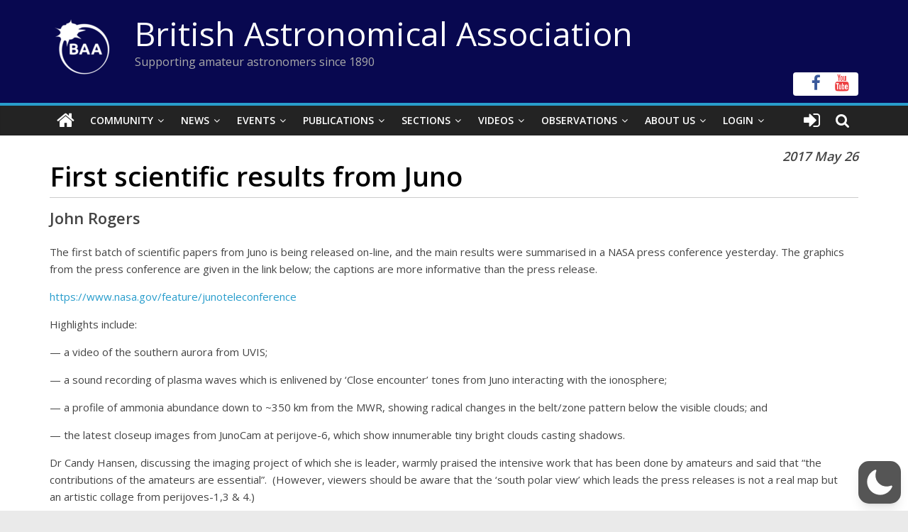

--- FILE ---
content_type: text/html; charset=utf-8
request_url: https://www.google.com/recaptcha/api2/anchor?ar=1&k=6LeTFMokAAAAAAeil3g0fZnx_ECt0F9pqkMuea4C&co=aHR0cHM6Ly9icml0YXN0cm8ub3JnOjQ0Mw..&hl=en&v=PoyoqOPhxBO7pBk68S4YbpHZ&size=invisible&anchor-ms=20000&execute-ms=30000&cb=fa8w3jsvjeh
body_size: 48830
content:
<!DOCTYPE HTML><html dir="ltr" lang="en"><head><meta http-equiv="Content-Type" content="text/html; charset=UTF-8">
<meta http-equiv="X-UA-Compatible" content="IE=edge">
<title>reCAPTCHA</title>
<style type="text/css">
/* cyrillic-ext */
@font-face {
  font-family: 'Roboto';
  font-style: normal;
  font-weight: 400;
  font-stretch: 100%;
  src: url(//fonts.gstatic.com/s/roboto/v48/KFO7CnqEu92Fr1ME7kSn66aGLdTylUAMa3GUBHMdazTgWw.woff2) format('woff2');
  unicode-range: U+0460-052F, U+1C80-1C8A, U+20B4, U+2DE0-2DFF, U+A640-A69F, U+FE2E-FE2F;
}
/* cyrillic */
@font-face {
  font-family: 'Roboto';
  font-style: normal;
  font-weight: 400;
  font-stretch: 100%;
  src: url(//fonts.gstatic.com/s/roboto/v48/KFO7CnqEu92Fr1ME7kSn66aGLdTylUAMa3iUBHMdazTgWw.woff2) format('woff2');
  unicode-range: U+0301, U+0400-045F, U+0490-0491, U+04B0-04B1, U+2116;
}
/* greek-ext */
@font-face {
  font-family: 'Roboto';
  font-style: normal;
  font-weight: 400;
  font-stretch: 100%;
  src: url(//fonts.gstatic.com/s/roboto/v48/KFO7CnqEu92Fr1ME7kSn66aGLdTylUAMa3CUBHMdazTgWw.woff2) format('woff2');
  unicode-range: U+1F00-1FFF;
}
/* greek */
@font-face {
  font-family: 'Roboto';
  font-style: normal;
  font-weight: 400;
  font-stretch: 100%;
  src: url(//fonts.gstatic.com/s/roboto/v48/KFO7CnqEu92Fr1ME7kSn66aGLdTylUAMa3-UBHMdazTgWw.woff2) format('woff2');
  unicode-range: U+0370-0377, U+037A-037F, U+0384-038A, U+038C, U+038E-03A1, U+03A3-03FF;
}
/* math */
@font-face {
  font-family: 'Roboto';
  font-style: normal;
  font-weight: 400;
  font-stretch: 100%;
  src: url(//fonts.gstatic.com/s/roboto/v48/KFO7CnqEu92Fr1ME7kSn66aGLdTylUAMawCUBHMdazTgWw.woff2) format('woff2');
  unicode-range: U+0302-0303, U+0305, U+0307-0308, U+0310, U+0312, U+0315, U+031A, U+0326-0327, U+032C, U+032F-0330, U+0332-0333, U+0338, U+033A, U+0346, U+034D, U+0391-03A1, U+03A3-03A9, U+03B1-03C9, U+03D1, U+03D5-03D6, U+03F0-03F1, U+03F4-03F5, U+2016-2017, U+2034-2038, U+203C, U+2040, U+2043, U+2047, U+2050, U+2057, U+205F, U+2070-2071, U+2074-208E, U+2090-209C, U+20D0-20DC, U+20E1, U+20E5-20EF, U+2100-2112, U+2114-2115, U+2117-2121, U+2123-214F, U+2190, U+2192, U+2194-21AE, U+21B0-21E5, U+21F1-21F2, U+21F4-2211, U+2213-2214, U+2216-22FF, U+2308-230B, U+2310, U+2319, U+231C-2321, U+2336-237A, U+237C, U+2395, U+239B-23B7, U+23D0, U+23DC-23E1, U+2474-2475, U+25AF, U+25B3, U+25B7, U+25BD, U+25C1, U+25CA, U+25CC, U+25FB, U+266D-266F, U+27C0-27FF, U+2900-2AFF, U+2B0E-2B11, U+2B30-2B4C, U+2BFE, U+3030, U+FF5B, U+FF5D, U+1D400-1D7FF, U+1EE00-1EEFF;
}
/* symbols */
@font-face {
  font-family: 'Roboto';
  font-style: normal;
  font-weight: 400;
  font-stretch: 100%;
  src: url(//fonts.gstatic.com/s/roboto/v48/KFO7CnqEu92Fr1ME7kSn66aGLdTylUAMaxKUBHMdazTgWw.woff2) format('woff2');
  unicode-range: U+0001-000C, U+000E-001F, U+007F-009F, U+20DD-20E0, U+20E2-20E4, U+2150-218F, U+2190, U+2192, U+2194-2199, U+21AF, U+21E6-21F0, U+21F3, U+2218-2219, U+2299, U+22C4-22C6, U+2300-243F, U+2440-244A, U+2460-24FF, U+25A0-27BF, U+2800-28FF, U+2921-2922, U+2981, U+29BF, U+29EB, U+2B00-2BFF, U+4DC0-4DFF, U+FFF9-FFFB, U+10140-1018E, U+10190-1019C, U+101A0, U+101D0-101FD, U+102E0-102FB, U+10E60-10E7E, U+1D2C0-1D2D3, U+1D2E0-1D37F, U+1F000-1F0FF, U+1F100-1F1AD, U+1F1E6-1F1FF, U+1F30D-1F30F, U+1F315, U+1F31C, U+1F31E, U+1F320-1F32C, U+1F336, U+1F378, U+1F37D, U+1F382, U+1F393-1F39F, U+1F3A7-1F3A8, U+1F3AC-1F3AF, U+1F3C2, U+1F3C4-1F3C6, U+1F3CA-1F3CE, U+1F3D4-1F3E0, U+1F3ED, U+1F3F1-1F3F3, U+1F3F5-1F3F7, U+1F408, U+1F415, U+1F41F, U+1F426, U+1F43F, U+1F441-1F442, U+1F444, U+1F446-1F449, U+1F44C-1F44E, U+1F453, U+1F46A, U+1F47D, U+1F4A3, U+1F4B0, U+1F4B3, U+1F4B9, U+1F4BB, U+1F4BF, U+1F4C8-1F4CB, U+1F4D6, U+1F4DA, U+1F4DF, U+1F4E3-1F4E6, U+1F4EA-1F4ED, U+1F4F7, U+1F4F9-1F4FB, U+1F4FD-1F4FE, U+1F503, U+1F507-1F50B, U+1F50D, U+1F512-1F513, U+1F53E-1F54A, U+1F54F-1F5FA, U+1F610, U+1F650-1F67F, U+1F687, U+1F68D, U+1F691, U+1F694, U+1F698, U+1F6AD, U+1F6B2, U+1F6B9-1F6BA, U+1F6BC, U+1F6C6-1F6CF, U+1F6D3-1F6D7, U+1F6E0-1F6EA, U+1F6F0-1F6F3, U+1F6F7-1F6FC, U+1F700-1F7FF, U+1F800-1F80B, U+1F810-1F847, U+1F850-1F859, U+1F860-1F887, U+1F890-1F8AD, U+1F8B0-1F8BB, U+1F8C0-1F8C1, U+1F900-1F90B, U+1F93B, U+1F946, U+1F984, U+1F996, U+1F9E9, U+1FA00-1FA6F, U+1FA70-1FA7C, U+1FA80-1FA89, U+1FA8F-1FAC6, U+1FACE-1FADC, U+1FADF-1FAE9, U+1FAF0-1FAF8, U+1FB00-1FBFF;
}
/* vietnamese */
@font-face {
  font-family: 'Roboto';
  font-style: normal;
  font-weight: 400;
  font-stretch: 100%;
  src: url(//fonts.gstatic.com/s/roboto/v48/KFO7CnqEu92Fr1ME7kSn66aGLdTylUAMa3OUBHMdazTgWw.woff2) format('woff2');
  unicode-range: U+0102-0103, U+0110-0111, U+0128-0129, U+0168-0169, U+01A0-01A1, U+01AF-01B0, U+0300-0301, U+0303-0304, U+0308-0309, U+0323, U+0329, U+1EA0-1EF9, U+20AB;
}
/* latin-ext */
@font-face {
  font-family: 'Roboto';
  font-style: normal;
  font-weight: 400;
  font-stretch: 100%;
  src: url(//fonts.gstatic.com/s/roboto/v48/KFO7CnqEu92Fr1ME7kSn66aGLdTylUAMa3KUBHMdazTgWw.woff2) format('woff2');
  unicode-range: U+0100-02BA, U+02BD-02C5, U+02C7-02CC, U+02CE-02D7, U+02DD-02FF, U+0304, U+0308, U+0329, U+1D00-1DBF, U+1E00-1E9F, U+1EF2-1EFF, U+2020, U+20A0-20AB, U+20AD-20C0, U+2113, U+2C60-2C7F, U+A720-A7FF;
}
/* latin */
@font-face {
  font-family: 'Roboto';
  font-style: normal;
  font-weight: 400;
  font-stretch: 100%;
  src: url(//fonts.gstatic.com/s/roboto/v48/KFO7CnqEu92Fr1ME7kSn66aGLdTylUAMa3yUBHMdazQ.woff2) format('woff2');
  unicode-range: U+0000-00FF, U+0131, U+0152-0153, U+02BB-02BC, U+02C6, U+02DA, U+02DC, U+0304, U+0308, U+0329, U+2000-206F, U+20AC, U+2122, U+2191, U+2193, U+2212, U+2215, U+FEFF, U+FFFD;
}
/* cyrillic-ext */
@font-face {
  font-family: 'Roboto';
  font-style: normal;
  font-weight: 500;
  font-stretch: 100%;
  src: url(//fonts.gstatic.com/s/roboto/v48/KFO7CnqEu92Fr1ME7kSn66aGLdTylUAMa3GUBHMdazTgWw.woff2) format('woff2');
  unicode-range: U+0460-052F, U+1C80-1C8A, U+20B4, U+2DE0-2DFF, U+A640-A69F, U+FE2E-FE2F;
}
/* cyrillic */
@font-face {
  font-family: 'Roboto';
  font-style: normal;
  font-weight: 500;
  font-stretch: 100%;
  src: url(//fonts.gstatic.com/s/roboto/v48/KFO7CnqEu92Fr1ME7kSn66aGLdTylUAMa3iUBHMdazTgWw.woff2) format('woff2');
  unicode-range: U+0301, U+0400-045F, U+0490-0491, U+04B0-04B1, U+2116;
}
/* greek-ext */
@font-face {
  font-family: 'Roboto';
  font-style: normal;
  font-weight: 500;
  font-stretch: 100%;
  src: url(//fonts.gstatic.com/s/roboto/v48/KFO7CnqEu92Fr1ME7kSn66aGLdTylUAMa3CUBHMdazTgWw.woff2) format('woff2');
  unicode-range: U+1F00-1FFF;
}
/* greek */
@font-face {
  font-family: 'Roboto';
  font-style: normal;
  font-weight: 500;
  font-stretch: 100%;
  src: url(//fonts.gstatic.com/s/roboto/v48/KFO7CnqEu92Fr1ME7kSn66aGLdTylUAMa3-UBHMdazTgWw.woff2) format('woff2');
  unicode-range: U+0370-0377, U+037A-037F, U+0384-038A, U+038C, U+038E-03A1, U+03A3-03FF;
}
/* math */
@font-face {
  font-family: 'Roboto';
  font-style: normal;
  font-weight: 500;
  font-stretch: 100%;
  src: url(//fonts.gstatic.com/s/roboto/v48/KFO7CnqEu92Fr1ME7kSn66aGLdTylUAMawCUBHMdazTgWw.woff2) format('woff2');
  unicode-range: U+0302-0303, U+0305, U+0307-0308, U+0310, U+0312, U+0315, U+031A, U+0326-0327, U+032C, U+032F-0330, U+0332-0333, U+0338, U+033A, U+0346, U+034D, U+0391-03A1, U+03A3-03A9, U+03B1-03C9, U+03D1, U+03D5-03D6, U+03F0-03F1, U+03F4-03F5, U+2016-2017, U+2034-2038, U+203C, U+2040, U+2043, U+2047, U+2050, U+2057, U+205F, U+2070-2071, U+2074-208E, U+2090-209C, U+20D0-20DC, U+20E1, U+20E5-20EF, U+2100-2112, U+2114-2115, U+2117-2121, U+2123-214F, U+2190, U+2192, U+2194-21AE, U+21B0-21E5, U+21F1-21F2, U+21F4-2211, U+2213-2214, U+2216-22FF, U+2308-230B, U+2310, U+2319, U+231C-2321, U+2336-237A, U+237C, U+2395, U+239B-23B7, U+23D0, U+23DC-23E1, U+2474-2475, U+25AF, U+25B3, U+25B7, U+25BD, U+25C1, U+25CA, U+25CC, U+25FB, U+266D-266F, U+27C0-27FF, U+2900-2AFF, U+2B0E-2B11, U+2B30-2B4C, U+2BFE, U+3030, U+FF5B, U+FF5D, U+1D400-1D7FF, U+1EE00-1EEFF;
}
/* symbols */
@font-face {
  font-family: 'Roboto';
  font-style: normal;
  font-weight: 500;
  font-stretch: 100%;
  src: url(//fonts.gstatic.com/s/roboto/v48/KFO7CnqEu92Fr1ME7kSn66aGLdTylUAMaxKUBHMdazTgWw.woff2) format('woff2');
  unicode-range: U+0001-000C, U+000E-001F, U+007F-009F, U+20DD-20E0, U+20E2-20E4, U+2150-218F, U+2190, U+2192, U+2194-2199, U+21AF, U+21E6-21F0, U+21F3, U+2218-2219, U+2299, U+22C4-22C6, U+2300-243F, U+2440-244A, U+2460-24FF, U+25A0-27BF, U+2800-28FF, U+2921-2922, U+2981, U+29BF, U+29EB, U+2B00-2BFF, U+4DC0-4DFF, U+FFF9-FFFB, U+10140-1018E, U+10190-1019C, U+101A0, U+101D0-101FD, U+102E0-102FB, U+10E60-10E7E, U+1D2C0-1D2D3, U+1D2E0-1D37F, U+1F000-1F0FF, U+1F100-1F1AD, U+1F1E6-1F1FF, U+1F30D-1F30F, U+1F315, U+1F31C, U+1F31E, U+1F320-1F32C, U+1F336, U+1F378, U+1F37D, U+1F382, U+1F393-1F39F, U+1F3A7-1F3A8, U+1F3AC-1F3AF, U+1F3C2, U+1F3C4-1F3C6, U+1F3CA-1F3CE, U+1F3D4-1F3E0, U+1F3ED, U+1F3F1-1F3F3, U+1F3F5-1F3F7, U+1F408, U+1F415, U+1F41F, U+1F426, U+1F43F, U+1F441-1F442, U+1F444, U+1F446-1F449, U+1F44C-1F44E, U+1F453, U+1F46A, U+1F47D, U+1F4A3, U+1F4B0, U+1F4B3, U+1F4B9, U+1F4BB, U+1F4BF, U+1F4C8-1F4CB, U+1F4D6, U+1F4DA, U+1F4DF, U+1F4E3-1F4E6, U+1F4EA-1F4ED, U+1F4F7, U+1F4F9-1F4FB, U+1F4FD-1F4FE, U+1F503, U+1F507-1F50B, U+1F50D, U+1F512-1F513, U+1F53E-1F54A, U+1F54F-1F5FA, U+1F610, U+1F650-1F67F, U+1F687, U+1F68D, U+1F691, U+1F694, U+1F698, U+1F6AD, U+1F6B2, U+1F6B9-1F6BA, U+1F6BC, U+1F6C6-1F6CF, U+1F6D3-1F6D7, U+1F6E0-1F6EA, U+1F6F0-1F6F3, U+1F6F7-1F6FC, U+1F700-1F7FF, U+1F800-1F80B, U+1F810-1F847, U+1F850-1F859, U+1F860-1F887, U+1F890-1F8AD, U+1F8B0-1F8BB, U+1F8C0-1F8C1, U+1F900-1F90B, U+1F93B, U+1F946, U+1F984, U+1F996, U+1F9E9, U+1FA00-1FA6F, U+1FA70-1FA7C, U+1FA80-1FA89, U+1FA8F-1FAC6, U+1FACE-1FADC, U+1FADF-1FAE9, U+1FAF0-1FAF8, U+1FB00-1FBFF;
}
/* vietnamese */
@font-face {
  font-family: 'Roboto';
  font-style: normal;
  font-weight: 500;
  font-stretch: 100%;
  src: url(//fonts.gstatic.com/s/roboto/v48/KFO7CnqEu92Fr1ME7kSn66aGLdTylUAMa3OUBHMdazTgWw.woff2) format('woff2');
  unicode-range: U+0102-0103, U+0110-0111, U+0128-0129, U+0168-0169, U+01A0-01A1, U+01AF-01B0, U+0300-0301, U+0303-0304, U+0308-0309, U+0323, U+0329, U+1EA0-1EF9, U+20AB;
}
/* latin-ext */
@font-face {
  font-family: 'Roboto';
  font-style: normal;
  font-weight: 500;
  font-stretch: 100%;
  src: url(//fonts.gstatic.com/s/roboto/v48/KFO7CnqEu92Fr1ME7kSn66aGLdTylUAMa3KUBHMdazTgWw.woff2) format('woff2');
  unicode-range: U+0100-02BA, U+02BD-02C5, U+02C7-02CC, U+02CE-02D7, U+02DD-02FF, U+0304, U+0308, U+0329, U+1D00-1DBF, U+1E00-1E9F, U+1EF2-1EFF, U+2020, U+20A0-20AB, U+20AD-20C0, U+2113, U+2C60-2C7F, U+A720-A7FF;
}
/* latin */
@font-face {
  font-family: 'Roboto';
  font-style: normal;
  font-weight: 500;
  font-stretch: 100%;
  src: url(//fonts.gstatic.com/s/roboto/v48/KFO7CnqEu92Fr1ME7kSn66aGLdTylUAMa3yUBHMdazQ.woff2) format('woff2');
  unicode-range: U+0000-00FF, U+0131, U+0152-0153, U+02BB-02BC, U+02C6, U+02DA, U+02DC, U+0304, U+0308, U+0329, U+2000-206F, U+20AC, U+2122, U+2191, U+2193, U+2212, U+2215, U+FEFF, U+FFFD;
}
/* cyrillic-ext */
@font-face {
  font-family: 'Roboto';
  font-style: normal;
  font-weight: 900;
  font-stretch: 100%;
  src: url(//fonts.gstatic.com/s/roboto/v48/KFO7CnqEu92Fr1ME7kSn66aGLdTylUAMa3GUBHMdazTgWw.woff2) format('woff2');
  unicode-range: U+0460-052F, U+1C80-1C8A, U+20B4, U+2DE0-2DFF, U+A640-A69F, U+FE2E-FE2F;
}
/* cyrillic */
@font-face {
  font-family: 'Roboto';
  font-style: normal;
  font-weight: 900;
  font-stretch: 100%;
  src: url(//fonts.gstatic.com/s/roboto/v48/KFO7CnqEu92Fr1ME7kSn66aGLdTylUAMa3iUBHMdazTgWw.woff2) format('woff2');
  unicode-range: U+0301, U+0400-045F, U+0490-0491, U+04B0-04B1, U+2116;
}
/* greek-ext */
@font-face {
  font-family: 'Roboto';
  font-style: normal;
  font-weight: 900;
  font-stretch: 100%;
  src: url(//fonts.gstatic.com/s/roboto/v48/KFO7CnqEu92Fr1ME7kSn66aGLdTylUAMa3CUBHMdazTgWw.woff2) format('woff2');
  unicode-range: U+1F00-1FFF;
}
/* greek */
@font-face {
  font-family: 'Roboto';
  font-style: normal;
  font-weight: 900;
  font-stretch: 100%;
  src: url(//fonts.gstatic.com/s/roboto/v48/KFO7CnqEu92Fr1ME7kSn66aGLdTylUAMa3-UBHMdazTgWw.woff2) format('woff2');
  unicode-range: U+0370-0377, U+037A-037F, U+0384-038A, U+038C, U+038E-03A1, U+03A3-03FF;
}
/* math */
@font-face {
  font-family: 'Roboto';
  font-style: normal;
  font-weight: 900;
  font-stretch: 100%;
  src: url(//fonts.gstatic.com/s/roboto/v48/KFO7CnqEu92Fr1ME7kSn66aGLdTylUAMawCUBHMdazTgWw.woff2) format('woff2');
  unicode-range: U+0302-0303, U+0305, U+0307-0308, U+0310, U+0312, U+0315, U+031A, U+0326-0327, U+032C, U+032F-0330, U+0332-0333, U+0338, U+033A, U+0346, U+034D, U+0391-03A1, U+03A3-03A9, U+03B1-03C9, U+03D1, U+03D5-03D6, U+03F0-03F1, U+03F4-03F5, U+2016-2017, U+2034-2038, U+203C, U+2040, U+2043, U+2047, U+2050, U+2057, U+205F, U+2070-2071, U+2074-208E, U+2090-209C, U+20D0-20DC, U+20E1, U+20E5-20EF, U+2100-2112, U+2114-2115, U+2117-2121, U+2123-214F, U+2190, U+2192, U+2194-21AE, U+21B0-21E5, U+21F1-21F2, U+21F4-2211, U+2213-2214, U+2216-22FF, U+2308-230B, U+2310, U+2319, U+231C-2321, U+2336-237A, U+237C, U+2395, U+239B-23B7, U+23D0, U+23DC-23E1, U+2474-2475, U+25AF, U+25B3, U+25B7, U+25BD, U+25C1, U+25CA, U+25CC, U+25FB, U+266D-266F, U+27C0-27FF, U+2900-2AFF, U+2B0E-2B11, U+2B30-2B4C, U+2BFE, U+3030, U+FF5B, U+FF5D, U+1D400-1D7FF, U+1EE00-1EEFF;
}
/* symbols */
@font-face {
  font-family: 'Roboto';
  font-style: normal;
  font-weight: 900;
  font-stretch: 100%;
  src: url(//fonts.gstatic.com/s/roboto/v48/KFO7CnqEu92Fr1ME7kSn66aGLdTylUAMaxKUBHMdazTgWw.woff2) format('woff2');
  unicode-range: U+0001-000C, U+000E-001F, U+007F-009F, U+20DD-20E0, U+20E2-20E4, U+2150-218F, U+2190, U+2192, U+2194-2199, U+21AF, U+21E6-21F0, U+21F3, U+2218-2219, U+2299, U+22C4-22C6, U+2300-243F, U+2440-244A, U+2460-24FF, U+25A0-27BF, U+2800-28FF, U+2921-2922, U+2981, U+29BF, U+29EB, U+2B00-2BFF, U+4DC0-4DFF, U+FFF9-FFFB, U+10140-1018E, U+10190-1019C, U+101A0, U+101D0-101FD, U+102E0-102FB, U+10E60-10E7E, U+1D2C0-1D2D3, U+1D2E0-1D37F, U+1F000-1F0FF, U+1F100-1F1AD, U+1F1E6-1F1FF, U+1F30D-1F30F, U+1F315, U+1F31C, U+1F31E, U+1F320-1F32C, U+1F336, U+1F378, U+1F37D, U+1F382, U+1F393-1F39F, U+1F3A7-1F3A8, U+1F3AC-1F3AF, U+1F3C2, U+1F3C4-1F3C6, U+1F3CA-1F3CE, U+1F3D4-1F3E0, U+1F3ED, U+1F3F1-1F3F3, U+1F3F5-1F3F7, U+1F408, U+1F415, U+1F41F, U+1F426, U+1F43F, U+1F441-1F442, U+1F444, U+1F446-1F449, U+1F44C-1F44E, U+1F453, U+1F46A, U+1F47D, U+1F4A3, U+1F4B0, U+1F4B3, U+1F4B9, U+1F4BB, U+1F4BF, U+1F4C8-1F4CB, U+1F4D6, U+1F4DA, U+1F4DF, U+1F4E3-1F4E6, U+1F4EA-1F4ED, U+1F4F7, U+1F4F9-1F4FB, U+1F4FD-1F4FE, U+1F503, U+1F507-1F50B, U+1F50D, U+1F512-1F513, U+1F53E-1F54A, U+1F54F-1F5FA, U+1F610, U+1F650-1F67F, U+1F687, U+1F68D, U+1F691, U+1F694, U+1F698, U+1F6AD, U+1F6B2, U+1F6B9-1F6BA, U+1F6BC, U+1F6C6-1F6CF, U+1F6D3-1F6D7, U+1F6E0-1F6EA, U+1F6F0-1F6F3, U+1F6F7-1F6FC, U+1F700-1F7FF, U+1F800-1F80B, U+1F810-1F847, U+1F850-1F859, U+1F860-1F887, U+1F890-1F8AD, U+1F8B0-1F8BB, U+1F8C0-1F8C1, U+1F900-1F90B, U+1F93B, U+1F946, U+1F984, U+1F996, U+1F9E9, U+1FA00-1FA6F, U+1FA70-1FA7C, U+1FA80-1FA89, U+1FA8F-1FAC6, U+1FACE-1FADC, U+1FADF-1FAE9, U+1FAF0-1FAF8, U+1FB00-1FBFF;
}
/* vietnamese */
@font-face {
  font-family: 'Roboto';
  font-style: normal;
  font-weight: 900;
  font-stretch: 100%;
  src: url(//fonts.gstatic.com/s/roboto/v48/KFO7CnqEu92Fr1ME7kSn66aGLdTylUAMa3OUBHMdazTgWw.woff2) format('woff2');
  unicode-range: U+0102-0103, U+0110-0111, U+0128-0129, U+0168-0169, U+01A0-01A1, U+01AF-01B0, U+0300-0301, U+0303-0304, U+0308-0309, U+0323, U+0329, U+1EA0-1EF9, U+20AB;
}
/* latin-ext */
@font-face {
  font-family: 'Roboto';
  font-style: normal;
  font-weight: 900;
  font-stretch: 100%;
  src: url(//fonts.gstatic.com/s/roboto/v48/KFO7CnqEu92Fr1ME7kSn66aGLdTylUAMa3KUBHMdazTgWw.woff2) format('woff2');
  unicode-range: U+0100-02BA, U+02BD-02C5, U+02C7-02CC, U+02CE-02D7, U+02DD-02FF, U+0304, U+0308, U+0329, U+1D00-1DBF, U+1E00-1E9F, U+1EF2-1EFF, U+2020, U+20A0-20AB, U+20AD-20C0, U+2113, U+2C60-2C7F, U+A720-A7FF;
}
/* latin */
@font-face {
  font-family: 'Roboto';
  font-style: normal;
  font-weight: 900;
  font-stretch: 100%;
  src: url(//fonts.gstatic.com/s/roboto/v48/KFO7CnqEu92Fr1ME7kSn66aGLdTylUAMa3yUBHMdazQ.woff2) format('woff2');
  unicode-range: U+0000-00FF, U+0131, U+0152-0153, U+02BB-02BC, U+02C6, U+02DA, U+02DC, U+0304, U+0308, U+0329, U+2000-206F, U+20AC, U+2122, U+2191, U+2193, U+2212, U+2215, U+FEFF, U+FFFD;
}

</style>
<link rel="stylesheet" type="text/css" href="https://www.gstatic.com/recaptcha/releases/PoyoqOPhxBO7pBk68S4YbpHZ/styles__ltr.css">
<script nonce="-Nd3shQKk1aG0JAonoZ8UQ" type="text/javascript">window['__recaptcha_api'] = 'https://www.google.com/recaptcha/api2/';</script>
<script type="text/javascript" src="https://www.gstatic.com/recaptcha/releases/PoyoqOPhxBO7pBk68S4YbpHZ/recaptcha__en.js" nonce="-Nd3shQKk1aG0JAonoZ8UQ">
      
    </script></head>
<body><div id="rc-anchor-alert" class="rc-anchor-alert"></div>
<input type="hidden" id="recaptcha-token" value="[base64]">
<script type="text/javascript" nonce="-Nd3shQKk1aG0JAonoZ8UQ">
      recaptcha.anchor.Main.init("[\x22ainput\x22,[\x22bgdata\x22,\x22\x22,\[base64]/[base64]/MjU1Ong/[base64]/[base64]/[base64]/[base64]/[base64]/[base64]/[base64]/[base64]/[base64]/[base64]/[base64]/[base64]/[base64]/[base64]/[base64]\\u003d\x22,\[base64]\x22,\[base64]/b3DDrivDlMOIDzVTw5vCuXFCwrsxYsKmPsOLfgh0wqV5YsKVMVADwrkrwrnDncKlF8O2YwnCsiDCiV/[base64]/CicKhXx9dwr3DvMKJMgcfLsOeIlokwpBjw6RLJcOFw6fCjgwlwoMwMVPDiT3Dj8OTw7IhJ8OPdsODwpMVVTTDoMKBwrjDlcKPw67Ct8KbYTLCgcKFBcKlw7YKZldzJxTCgsKmw5DDlsKLwqPDtSt/P1dJSyjCt8KLRcOQVMK4w7DDr8OIwrVBSMOmdcKWw4DDhMOVwoDCpCQNMcKzLgsUD8Kbw6sWb8K3SMKPw5XCicKgRxpNKGbDn8O/ZcKWGkktW0LDisOuGUJtIGszwoNyw4M1P8OOwopLw5/DsSlsanzCusKCw4s/[base64]/J10qw5l/BMO/wpxXwpjClkvCssKuOMKWwqXCg23DuUzCiMKPTlFnwoU4UgrCumDDqRzCg8KlKy5jwqXDiWXCiMOzwqbDtsKWKwAhUcOlw4zCgBTDrMOXGVFuw4g0wp3Dt3bDmD1KF8OJw6nCssORLnzDucKwXw7DuMO7exDCkMOxb2/Cs04YFsKXZ8OrwpHCvMKyworDqH3DhcKZwp11cMOTwrJewqHCvEDCtwrDrcKyCBDCrSfCp8KsGHrDmMOIw4HCumlvCMONUzzDosKnQcO9VMKRw6Azwppswr3CvsKXwrzCpcKsw5UKwqTCn8Oowr/[base64]/DmzXDj3vDgRnCtMOewqYrOwbDr33DrcKzfcO9w4cWw48xw7TCrMOnw51oGhnCnQpiVgcEwq/DucKpD8OLwrLClzlxwoEXHR/[base64]/DmMKjSibCosOAUmLCm8KQHVPCtcOCVndca1JPwpLDhz83wqYNw6tgw7ATw55hSxHCpk8mN8OFw57CgMOBRMK3ei3DkHQbw4IKwrHCgcO3a2h9w5zDrMKjF1TDs8Kxw4rCqWjDpsKrwpEkJsK8w7NrRSDDqsKrwpHDvC/CtQfDt8OwLFDCr8O5V1fDjMKzw687wrfCvQdzwpbCjHPCoBrDiMOWw5HDqWIOw7TDjcKmwoXDpHXCssKtw6vDqsOHV8K5GTU5McOpYxl6HlIFw4BXw7/DmjbCtUfDtcOjPgXDoTnCsMOKJMKywrrCgMObw5cCw5HDnl7Ci0gRQDoHw53DpUPDksOZw4nDrcKtVMO2wqQbKiARwpMOLBgHNGQKF8OaEk7Cp8K9TlciwrY4w73DuMK5fMKXRz7CihVPw4w6NmzCkloCfsO6w7PDlk/[base64]/DjwE7w6TCmcOPwqbCk8OYw5Q6MXRCG8OwecK8w6DCoMKFVSDDgMKKw4tbdMKHwrBtw7Ykw7bClMOXLMKtF0hCTcKCVTfCusKadkF4wp85wqguWsKLQMKVQy5Vw588w5rClcK4TDfDgMKXwpDDkXc6LcOiZXI/[base64]/wrZaDQ3CqsOkV8Ktwp/[base64]/woQCScOQB8KZwpR2AE/[base64]/CpEkPwpHDpz7DhX7CpsKsaMOqwrd7wobCrUvDoz/Dg8KTeTXDnMOdAMKAw4HDgS5lIlHDvcOPWQ/Cs1Rtw6nDpMK+WGLDmcOMwoUnwrALHsKCMcKlW2zCmn7CqAgJw4dwc3XCrsKxw6jChcOLw5TClMOaw50Jw7ViwrjClMKewrPCq8O/wpcEw7HCuzPCkHNhw5nDrcKrwqzDhsO3wqLDvcKyD13DjMK5ZUZRA8KCFMKIGybCj8KNw4xhw5/CjcOIwozCiSZfVcKFFsK+wqjCtsKwPQ/[base64]/[base64]/CicKTWjYMRgQ3w4nCgA5vwqTDnh52YcOnwqVQScKWw4zCkw3CiMKCwo3DqEFUGSnDrMKZPl/DhUtSJzzDmsO6wqbDqcOQwoXDuh3CncKQKDDCsMK7w4oaw7fDmkNow4kmPMK+WMKfwoPDosK+Wm96w7nDuyMUNB5/YcKSw6hmQcO2w7zCj3fDgTVwKsOWACHDosOuw4/[base64]/w4rDjMKnbsOjJMOew4TCt0PCtMKKIRbCoMO5MMKuwr/DtsOPHzHCnnPDlUHDisOkTMOMdsOZccO6wqkISMOLwqnCpcKsQhPCqnMEw7bCuHkZwqBiw67DosKYw5cLIcOewpzDmW7CqmPDmMOQK0RzJsOaw53Dr8KeDGpKw7zCk8K4wrNdHMOYw4LDlk1Vw5rDoyw2wp/DmxIbwrVwEcKHw68sw71WC8OqeVjCtnZEeMKdw5nCosONw7jCj8Okw6pkRBTCgsOSwq/CsDtTScOpw6huVsOcw5hLbsOew53DmldPw4NuwqrCtgBefcOmwqnDrcK8A8KNwp7DiMKKcsOtwpzCszdVRU0YSA7Ci8O2w7FpEMOUCDt6w4zDrSDDnzbDoFMpZsKFw7E/[base64]/CqMOTCyjDtwnDgAlsJDDCuMOtw6gJdhgJw7bCrmoCwrHCp8KXc8OQwqw1w5BFwqABw4gKwp/DnxTCj0vDjUvDgxfCvwpXEsOCDcK9a0XDsjrDmwUgA8OOwqXCgMO+w7Mea8OBJ8OswqbCusKWF1PDuMOlw74vwp9ow4/Cq8ONT2/[base64]/[base64]/HMOXw7QsTnfCs8Knw7jDqsKqwrxhw6/[base64]/Ti5JwoDDtMO5Wxh5U1DCnsKiw70Tw7IeY0sGw7TDnsO8wonDqELDicOhwqwLKcOSaFZ/MQFlw5bDtFnCm8O5HsOMwqoSw7lcw7RfElXCn197AHJEY3vCuS/DoMO2woEiwpjCqsOsRsKEw7IBw57Ds3PCkQXDgxJdH1IiPcKnFFV/[base64]/DtsOtbMKjAcKPKC5Ow7jDk0zDvcOVGMK+Z8KfPncdQ8ORGMORUSHDqC9CbsK4w6/DscOYw7PClVUYwqQNw4Uvwpl/wp/CiBDDshgjw7PDhinCr8OwLRIFw49+w4MewrcmAsKswpQZD8Kvwo/[base64]/[base64]/DpRPDpcKaw7/DocKawrsCwqpEQnlaw4/Cm1ZncsK/wr7CjMK9FsK7w7bDisKtw5RDCgk4CcKlF8OFw54ZdsKVY8OvUMKrw5fDuHrDm2nDicKjw6nCvcKIwowhQMOcwrjDg18JDTPCiQhiw74QwrE6w5vCl3LDqsKEw7PDpFsIw7nCicO2fhLChcOTw4MHw67Cki57w7tXw4kkw5Vuw5/Do8OAUMOow75qwpdFA8KvAcOEdCDCqWXDjMOSXsK+bMKbw4xKw5VBHcOnw4ELwr9+w7IZKcKww7/DocO8cxElw5sUwq7DosOUP8OIwqDCkcOTw4RowovDosKAw4DDl8O8GCQWwohhw4YFW01aw5MfFMOxB8KWwpwjwr8cwpPCo8KOwrs5IcKUwqDCtsKePljDuMOtdS5ow7BkJGfCscOXC8OZwoLCoMKlw7jDjgwqw6PCm8KIwrQtw4rCihTCpcO2wr/CrsKcw7AQNX/[base64]/GkEmw7fDshp0woDDtsKlw74ow6tROsKmwo8DKMK6w7Iqw5/DiMOQGsK1w7vDhcKMZsKkFsKNecOCGwrCriHDtjtBw7/[base64]/Ck8Kywp7Dl8KTSsOaQA9sw7xFwo4hw5kqw7EAwonDsSnCvErCjcKYwrBFKUxhwoLCisK/asOAXFIgw6EYL14Ad8OaPEQZf8KJBcOAw5/[base64]/[base64]/OGgWWgnCo37DlsOuKUHDo0R8wpHCgRrDs0zDusKRHBHDhGjCi8KZUEslw748w6EZO8OQZkoJwrzDonbDg8KfbF3CtmzClA5Cwo/Do0LCpsOXwqXCmWVJWsKjCsKwwqowEsKQwqMdU8KZworCuwUgMAknHHHDizpdwqYmfWQsfDkQw7Mnw6jDsDkwNMOzWxnDgRDDiH/DtcKWMMK5wrlUWxlZw6cVfw4IE8OGCEgFwpPCtnJJw64wecKzMwUWI8O1w6HDgsO8wprDrMO5SMOww40dYcKXw4DDo8O2wpXDkXcUWhrDjlwhwoDCoD7DghgSwrJ2GMOawrnDtMOgw4fCkMOSCGXDvSw5wrjDqMOtL8OMwqgRw5zDuW/DuzzDnQTChHBVcMOtFVjDiw0yw7bDhHlhwqtiw4FtOW/ChcKrB8K3V8OcXcOPZsOUTsKYVAZqCsK4ScOGc01tw4zCpA7DlVXCmiXDlmvDoWM7w6EmZ8KPfm8Bw4LDhgpXV1/Cjn5vwqDCj0rDksKtw7/CpkYUwpXCrwZJwpjCr8O2wqHDmcKmLFjCkMKDHgcvw5sBwpRBwp/Dq0zChC/DnnkUacKmw5onRcKOw7gUUQXDncO2ARRzGsKtw7rDnynDpAQqDH9Vw4vDqMOVY8Kdw4Fpwo57woMEw7pRc8Kiw63DhsOwLSXDnMOXwofClMK6F13CssKTwqLCu0zDqX7DoMO9ZwElXcKkw4Vtw7zDl3fDqcOoNsKqdz7DtmPDgcKzNcOBKlE/wrgddsOrwpcBEsOiDBcJwr7CvsOnwpBmwq4JS2HDr1IjwqzDtsKkwrTDtMKtwqREEh/CjcKZJVY2wpDDgsK6Hy0aAcKdwpHCpj7ClcOYYkYtwpvCmMKDEMOETGrCgsOxw63DvMOnw7fDqUoiw6FkdBJMw5ltck4+IyzClsOjJVrChnHCqXHDnsO9KkHCtsKgEBLDh2nCgXoFEsOzwqzDqGbDv0hiFB/DsE/DjcKuwoUpGmQAV8OPfcKlw5LCi8ONBVHCmDjDmcKxMcOWw5TDg8OEJGvDkGfDvC5qwq/[base64]/CtMKVSWMgwoc9wpLCp8Kqw73CpsOUQ8Otw4JvRjDCmcOcT8O7PsOyWMO5w7zCkRXClsOGw6/ChRM5a28OwqATQQnDkcKtHyY2OSRhw4Jhw5zCqcKmIh/Cl8OQOETDuMKFw5XCr0bDt8KwZsKFLcK9w7YXw5ctw4nDv3jCt1vCg8OVw7FpeTJ/G8KXw5/DvETDj8OxGTPCpiEow4bCv8OewrgFwp7CrMORwofDqxfDmloeVX3CpUAkA8KnWcOEw4U6eMKib8K8Nm4rwqLCrsOTbD/CgsKTwqIPdG3DpMOUw6QkwoAxcMOFXsOPOyTCsn5iGMK6w63DuzN9YcOoEsKgw582TMO1wp8GAmgMwrU3FTjCucOFwoZKZQ3Dg2JOJhzDvRstN8Oxwo/Clzc9wpzDuMKMw78OFMKuwrzDo8O1N8OEw7jDhjPDsB48eMKRwrQ6wppWOcK1wrVVb8OJw5jDgU8JEBjDoHsMd1Vmw6LCqn7ChsOtw6XDundwBMKCYBvDkFbDkijDiD/DolPDp8K9w7PDgiIkwo8tDMOpwpvChj/CrMOuc8Ouw6LDlGAXXkjCicO1w6rDhFckLU3Cs8KtJ8K+w5VWwpjDvsKzcX7CpVnDljbCi8Kzwr7Du3MtcsO3KMKqI8KVwpRIwr7ClBXCp8OLw74qIcKnTsOeZsKfAMOhw5d+wropwrd1c8OKwpvDp8K/wodewobDs8OYw7dxwpZBwqQFw4TDlgFXw4EbwrvCtMKQwpnCoS/[base64]/wq7Dg8KjGMOAEcKZwrHClMK6YHVedQ7CmWfDlcOjZsOnHcKfIEvDscKVVsOLC8K0I8Ouwr7DvSXDhgMWaMKbw7TCh0bDqDEYwoHDicOPw5fCm8O+BWHCn8KowoAhw7nCt8OLw4PCqE/DjMKpwpPDpgfDtMKuw7nDvS/Dm8K2YgrCi8KawpbDokvDtyPDjisbw4FAFsOQUMOtwoTChx7CvsOMw7RXYMKDwr3CqMKUVmYywqfDsXLCrsKjwqV3wrM7EsKYIsO/OcOQe3otwq9mTsKywrbCjmLCsjR3wrXCgsKOG8OLwrAFa8KyKTwxwrVVwrwkJsKjHcKpY8OGVzNkwrXCp8KwHmhOP3FEFXN/NWnDlV1cDcOTDcOYwqbDqMKRbR52bMO4GiF/[base64]/ScO4SsKZGMK4w4HDuVvCg8KDw6XCm8KuYjBGw6PDnsOVwrvCg0M2Y8Ouw7bCpBRfwr/Dv8Ocw63Dv8ONwq/Dj8OYVsOrw5HCiWvDiH/DmDIhw7x/wqjCq2oBwpjDksKNw4PDpTtPHxNQNsOzV8Kca8OCbcOUWFd9woJiwo0kw5o8cEzDs003NsKcKMKdw4pvwoLDnsKVTG/CkU4kw645wpnCl3hIwqVPw6QAPmXCiFpzCBxKw7DDtcOgEcKhH3TDqMORwrpLw5zDhsOgC8K+wopUw5M7HW48wqZRLFLCgynCknTDiFTDhBnDmg5Kw6rCpzPDmMOTw4jCsADClcO+SzhJw6BBw4Msw4/DjMOTRHESwrYow59AaMKaSMOEbMOnQk5Le8KfCB/DscO/XMKsfj9ewoLDu8Ouw6HDm8KpQTkkw7hPLz3DlRnDvMO/[base64]/ClUs6wokqw4hZw6zDocKBw6PDmHvColnDvcOeOTfDrzLCn8OMcyB4w684w5TDtcOOw6J2TTrCtcOkN1U9MXw4M8OXwo1PwrhMaip8w4tBwoHCssOlwp/DiMOAwpNbd8KZw6hXw7LDusOww4ZnW8OfWivDisOmwo1bNsK9w6jChMOGWcOIw6BQw5wIw7BzwrjDvsKBw7gKw7TCj3PDsmk/w7LDjk3CsQpHfGbCpFHDrMOaw7DClXXCgMKLw63CqV3DucOFI8KRw5nCjsOSOzJCwqjCpcO7GnzCn2RQw4zCpBdZwq1QI2/DiEVUw7tUS1rDlEvCu0/CpXk0GXoTAsO8w75cBsKoGC/DpcKWw4nDr8OwcMODZ8KFwqDDsiTDhcOnTmsew4HCqy7DgcK3JMOQHsKWw4nDqsKJSMKxw6fCgcK9TsOJw6HDrsK9woTCpcKrVixGw5LDoQTDuMKJw4VaccOywpNWfMOpMMOdBRzCr8OvH8Kvc8OxwpcYQMKJwpvDl0ddwooxLgAjLMOSdi/Crn9SAMOfbMOFw6nDhQfDhUHDmEkYwoDCln8uw7rCuyBTZRHDkMKLwro/w40vZDHCsUMawqbCuF5iNGrCgMKbw6fDtikSQsKMw5ZEw5TCucK5w5LDvMOwM8O1wrMEAMKpS8KsfsKeYFoCw7LCvsO8acOiYDtnUcOSEhHClMOEw6k8BWTDr33DjDDCoMK+worDrCXCpjzCq8ODwok/w759w6s4wq7CmMKkwq/CtxZFw7B7Tk/DgcOvwqozQjotfnhAYHHCp8K6cS5DDhh+P8KCHsKWUMKsVQHDscK+LR/ClcK/[base64]/CvRsaaWZ6w4PDriYTMcK7wpLChTbCkMO4wq80TCbCuHvDmMOUwpx2Ll13wpEdFk/CjirCmsOueyQHwq/DgBQkbl8fZEInZxPDiGJBw49uwqlzN8Knwot+asOaAcK4woJdwo0iIgs7wr/DjkY9w40zDMKew74sw5zCgEnCl21ZXMOSw7YRwplxBsOkwrrDmRPCkBPDp8KGwrzDuHxwHjAGwqPCtABxw5rDgjXCnEzDiRAjwosDS8Kiw5N8wq5ww75nL8KJw5XDh8KjwplMfnjDsMOKJxVfCcKvbcOCCy7CrMOXH8KLFABMYMKea0/[base64]/wrLCunVqXsOXwobCglRlQE7Ci05Dw5PCpk5gw5LCicOtfjBFbwvDhgPDgk8PbRcFw5hiwrkMKMOpw7bClMKFQF0gwpV2XU7DisOPwr8uw7xdwoXCglLClcK1BELDsxRxc8OAcAXCgQccZsKVw5F3MTpEQsOww4ZuB8KbNsOnESdFSH/CicODT8O7dnvCq8OQMwzCszvDoGsiw6zCgToJdsK6wprDsyVcIi8owqrDiMOkNSMKF8OsCsKmw6DCqVjDhMOFEMOaw49vw4fCs8K5w4bDvkLDjATDvcOdwpvCuWPCk1HCgsK5w6o/[base64]/DjMKrwopuF8OAUVvDsB8ewph/w7F3MEFcwp7Dn8O7w7QeDHZgFxrCv8K7N8OqZ8Ozw7VOOiQCwoRGw53CuH4GwrfDh8K5LMONL8KIN8KHRlbCgGp3AkTDrMK1wqhtEsO5w6XDhcK8b3jCjCXDh8KbUcKOwo0twrHDvcOewp3DuMK6ecO5w4/[base64]/[base64]/ClmMRb8KzD8KiNcOrwpzChE8CRcK4wrzCgcKqHElZw7nDh8OMw59kYsOXw4HCnBA2S0fDgzjDrsO/w5Afw5TDvMOHwqzDuzLDrl3CpyzDkMOewrVtw4ZwHsK3wqNFRg05b8KgCkJBA8KWwqJmw7TCig3DtGnDuCnDlsOvwrnCvX7DvcKEwq/[base64]/Ci8OowrzCncO3Ci8Mw7jDnDhxRzHDsnrDokk9wrpowo/[base64]/CrxthG0c5w6YXwrrDgnLDuWTCr8Ovw6AIwp/CtB13NA8VworChVpVBzBEQyDCgsOCwo4Xwr4WwpoyMsONf8KIw5A1wqIPb0fDpcOow5BNw5DCoBMCw4AlfsOnwp3DhsOPfMOma3HDisOUw4jDlwM8Diwxw40lG8KfR8Kpfh7CjMOWw4HDvcOVPcOUCncnAExuwrXCkCM2w43DjXzCnF8ZwovCicOEw5/DrTXDqcK1HktZL8K2wrvCn0N/[base64]/[base64]/ClcOTwr5RwovCsxbDqsOmwpHCjsOIGi9WwrbCicO4UMODw57CgzHCh3/[base64]/[base64]/CqMKpw7BmwoUObGo4w6I3F8OGV8OdT8Oqwqhuw6DDpQUmw5DDi8K/SkPCs8KGw6s1woXCrsOjVsO6cHHDvT/DkBPDoH3DrB7ColJEwpwVwprDgcONwroTwqc7Z8OdFjRYwrLCnsO+w6fDpzZKw4AUw4XCqMO/w7NQaUfDrcKqV8Odw4Qpw6nCj8KHSsKyMVV8w4cPBHs+w5zCu2fDvgXCqsKdw7YobFvDnsKdJcOIw61qEVDDkMKcG8KTw7/CksO7BcKHMnkuQsOZDBgIwrLCu8KRLMK0w4YkPsKcJWEdEFB2wqhvWcKaw4bCgG7CjSjDu3cLwqXCoMOMw63CiMOrXsKkaSc+wpQCw5Q1XcOTw4ldCgJGw5QMTX8cKsOIw73CvcONd8OPw4/[base64]/Ol0Ewo1RZsKPwoTDjDJ6Zm1dB8OPwpkuwrtBwpXDmsOvwqMwbMOXM8OsPXLDnMOsw7IteMO7DiF8aMOzIDDDgQg6w4siO8OfMcO7wp5UaS1IZ8OJHR7CiEJYWR7DikPCqyMweMOBw7DDrsKnaiI2woETwpAVw4p3Rk0kwqUPwpDCpj3DgcK1GE03FcOVYDkxwr0+fX1/FRYcZysPDsKfZ8ODc8OYKiDCtizDhCtcwrYsWik2wpPCrMKPw7TClcKAJ3DDlgQfw6xHw7kWW8KyckPDlHIwd8OqLMOGw7PDsMKkZ3VTFsOALE9Qw7jCsEUfHntbSV5Rf2MgasKZVsOXwqkUHcOjCsOnNMKOGcOiCcOjZ8KEKMOZwrMTwptIFcO/w4BiEwYyMXRBEMKDSzBPNnVnwrTDlsO+w6xLw4B5w5YrwollFRJ+aCfDjcKYw6hgZk/DusOGdsK4w4vDnMOwQMKeQjbDrV3CuAdxwrbChMO/[base64]/UMKowoJSAV9dPsOiwrtcw7jDtyApwqrDs8KaK8KWw7Qaw4cNF8O0JTzDi8KSEcKbGwRPwpDCscKvKsK7w7Ehw5p0fBBpw6jDpws1LcKJIsKZdXMiwpodw6LDisK+DMOuwoVsH8OqbMKgUyBlwq/CpcKZQsKlCsKESsO9ZMO+WcKVPEIBasKBwoIOwqjCiMOFwrxvcEbCm8O5w4XCtRIOFxMrwrnCk38xw6TDtXPDlcK/[base64]/Cq8KCwr3DoSHCsTTDmzHDtW7CpUbCtsOTwo/CsHvCmWIxZMKVwrHCnCjChm/DgGtmw4UUwrnDrsK0w47DrjguT8Ovw7HDmsKhXMOVwprDq8OUw4jCngJ+w49Jwo9cw7hcwo7DsjBvw7JyBEbCh8OkPBvDvGnCpsO/HcOKw4h9w5Q5CMO1wp3DuMKUFUTCmBI0AgvDkxt6wpAww5/DkEYuGmLCoWIjHMKBd2diw51BTW1Owo/CkcK3Ok85woMNwqxkw58FZMODVMOfw5/CosKHwo3Cg8Ohw7UNwpjDvRhewqfCrTvCvcKveDfDlVnCr8KWd8OxeDYZwptXwpd3CDDChiZEw54Zw4Z5HigxUcOgD8OiU8KZOcORw4lHw6/CkcOKI33CkyNswpQlDsK+worDvHN+SU3DhgTCgmh2w7DCrTgxacOaKgXDnzLCiDsJeCfDlsKWw7xnbsKdH8KIwrQ9wqElwoMSCEVIw7jDv8KRwqzDj2Abwp/DuW8pNxl0PsO6wpPCpEfCpDQawpzDgTcpb3sKBsOPF1zCksKwwq7Dn8KJQX3DuSJMMcKXwqVhUinCl8Kowq9/[base64]/CosK2wrlKKRXCs8KZW8OgXwPCoMODwrPClD8gwrvCkFYvwqLClQQWwqfCvsKzwqBcwr4ZwojDp8KQRcO9wrvDmDZ9wpUtwplEw67Dj8Khw7szw6RNMsOANX/DuH3DnMK7w6Adw5lDw6s8woQCLBVVC8K/C8KLwoIBbn/DrwnDt8KUVGEXCcKwX1R3w4Qjw5XDusOiw6fCv8KBJsKsTMOtf3PDv8KoDcKyw5zCkMObH8Olw6DDhEDDpSDCvhnCsQlqAMKYI8OrXCbDn8Kdf3kLw57DphvCk2VVw5/DmMKWw64GwonCqsOkPcKZJsK6CsOCwqUNGQrCuH1pJwHCosOeSB4/AcK+w5gJw5I2Z8OEw7Zxw7Z6wrJFccO8G8KCwqB+STU9w6BpwpvDrcKuRcOWQybCnsO6w7Fsw7nDrMKhWMOuw43DoMOlwq8fw7bCjcOVS0vDjE4hwrDCjcOtZGozN8OXWEbDvcKIwo5Ew4fDqsObwrgywrLDlltyw4kzwqIZwo9MSSXClGbClD7ChE7DhsOTa0/ClkVkSMK/[base64]/Ckw/CvHtVw63Dl24Ww7vDgAw3w4vCkxpFwozDnngNwoYYwoQ0woEEwo5Swqg4csKJwrbDlxPCpMOxPsKLeMKuwqPCgUpaVysISsKcw4nDn8OnAsKQw6Ztwp8HM1xFwoTDgGcew7/DjDdDw67CqHBVw5svw7/DiBErwqEJw7LCmMKAcXbDjw1ReMObE8KVwp7Ck8OfaQAabMO8w67CsCzDrsKIw5vDlMO7ZMK/Sg1HTC48wp3DuXE2wpzDlcKYwrU5w701wqjDtH3Dn8OOXMO1wqp4bR0nCMO2wrYWw4bCssOdw5ZqAsKxQcO/REzDicKJw7PDrFPCvcKWIsOyfcOGBB1JYBQ7wp5LwoJHw6jDphXCjgcwAcOPaSrDnlAlXsOsw4HCpVpgwofCtB4nZ0DCg1nDtghJw4RPPcOqTTxLw6cEPhdJwofCsgLChsOgw7ptc8OCHsOCT8KMw41iWMOYw5rDo8OvZMK2w6zCkMOqBlfDhMOZwqY/Gj7CpzLDvwk6MMO/UHc7w5/CtETCusOhLUfCpndbw4FjwoXCuMK3wp/[base64]/DmsKYw5ESwrbDqUEow5JKFnxeTgzCjnbCpEYYwrkuVMOfHAsOw63CnMKKw5HDiDpcHcO7w7kQVWt2w7vCscKKwrrCmcOiw7zClMKnw4fDisK3VWFFwrPClXFZHxfDvsOsGcO+w7/DucODw6Juw6DCssK8wrPCrcK4LEbCnQRfw5/[base64]/CsFLCqMKwCyp5wpx8U0DCoMO/w5TCmgPDhUHDhMKyYyt9wqRLw5o7Q30+bS99azBdF8KcOMOcDcK9wqTCqDTCg8O4w75cPCNifkbCqnI+w4bCrsOpw7vCoFJ+wojCq3R5w5LCpjZ6w6AlS8KEwqovPcK1w7AyTiQIw43Di2prN2IscsOOw5dATyg3PcKDb2zDk8KxVU7CrMKEB8OeJV/DjsKXw7t5E8KGw6tow5jCtHNjw5DCqnnDlUnCrMKGw4DCqQlnBMOEw6ULckXCrMK+EWIew6ENI8OjajgmbsOpwoNneMK4w4/DjHPCnsKkwo4Mw4x+P8O4w609fl0ZXRN5w7c5WyvDn2EZw7jDnsKNWkwIYsKVJcK9FBRzwojCoXZreUpnNcKrwp/DijwSwrZnw7BtO3DDqF3DrsKBNMKGw4fDuMO/wrbChsODDE/DqcKSQRrDnsOnwpdgwpTDi8K/[base64]/ClcK4wpQTw5rDvsOqwqXCjcOsWUpnw4bClcOkw73DhycJPQZzwo3DkMOXFC7Dl37DuMKpdnnCusO/PMKZwqXDisOCw4HCh8OJwqJ9w5R9woxdw4DDmljClmrCs0LDs8KKw7/DvyBmwotyacK6P8OMGsO6w4LCisKpb8OgwqR1My9XJMKzFMOtw7EFwpp4fcK5w6IkUTZBw5xUBcKswrMGwobDshpnP0DDgcOOw7LCjsOwFm3CncOow4RowqYlwrUDIcKjT3pEBcOBbMK1KMOaMQ/ClEAXw7bDtQIiw59rwrYkw77Cl0omNcOqwprDjWYxw6bCgE7CvcK4Cm/Du8OTN1pVf0YDJMKlwr/Dp1fCpsOqw4/DlmPDn8OwaDDDngJuwoB+w65HwqnCvMK3woQnNMKKXRfCsj3Cjg/CngTCnH5ow5jDm8OTZwkyw4dae8ONwpd3WMORaDtbVsOScMKGZMOIw4XCsTPCgX4LI8KlFgfCosKMwrjDoHhnwq9lH8O5PcOYw4nDuQV+w63DmHd+w4TCtMKkwrLDicOwwqzCpFbDhXVqw7vCrVLCn8KWIRs6w4fDosK9GFTCj8KYw7M8AWDDilrCosOiwrfCvw98wo/CmjLDucOcwpQaw4Q5w4zDkBYgRsKlw7fDoWEiEcKfYMKuPjDCmsKsTznCssKcw6sGwqoPMz/CocOvwrAERsOEwrgHR8OGScKqEMOlPDRyw6kCwrdow7DDpUDCqjzCksOPw4jCr8KSEsKrw7TCpzHDucOIUcOVcHEvUQAcJsKBwq/CqS4jw4fCq3nCrw/CgitXwpvDtsKBw49EMXE/[base64]/DhR15w7NYOcK7P8OUwrlYUMKJLG4pw67CrD7DucKVwo8EDcKnHiQnw5QzwrsNDTfDvjcGw4Eyw41Fw7HCnHDCql9+w4vDliUYCVzCpV5iwo3CtnHDimzDosKraSwhw4rCgQzDrjnDucKnw7PCr8OFwqlTwrQBAALDhz5ow57CgsOwE8KOwpHDg8K/[base64]/Ck8O6WcOrNQHDtcOxwox9wrgvw6PDhTnDomxewoMpLyDDjAo4MMOZw7DDkUUew73CvMO2bGV1w47CncO/wpzDusOqFj5cwogFwqTCoD0ZbCzDmjvCkMOJwrPCvjZ4OMKlLcOLwoDDkVfCp1zCq8KCG04Zw5FPCmPDqcOkeMOEwqjDjGLCvcK8w6wcTX1kw4PCj8OSwrE4w5HDv17CmwzCgmIkwrTDsMKOw4rDqcK9w63CpDc9w64/RsK9K2TCjxXDhFYZwq4vIj8+EsK2wotrOVI4R17CrA/CoMKbO8KWbGfDsRwJwoEZw4jCmW0QwoFPfETCnMKYwpMrw4vCrcO/OHgrwojDsMOYw5VeM8Ojw4Vkw4TDgMO4wqY/w4Z2woHCncONWQTDlgLCmcO/[base64]/CpMKPw5IQAxXDv8OiwqZuW8KvMQ3ChU4owqlQwpnDnMKHXsOxwrTDusK2wrHCo2tGw4/Cj8KtOjfDg8OLw4J9MsK/EB42GcK/X8Oaw5PDs1IPNsKWb8Ovw7DCkRrCmcOwY8OMPl7ChsKqP8KCw6EwRB40QMKxH8Ohw4HCl8KtwpttV8K3VcOgw71Xw4LDhMKHWm7DqQ4kwq5MDm5fw6XDknDChcOfPEQzwpcRNlXDisO2w6bCp8OzwqvChcKJwrLDvRA+wpfCoVXCgMKRwqcZZQ/DssOIwrPDv8K9wppnwrnDrg4GcGbDoDfDoF4taG7CvyINwrbCjTQmJcK5H3ZDZMK5wqvDiMOdw6LDo0I/HcK3CsKtDcO/w5wtKcK/AcKgwr/DuETCscOwwrtYwoHCiyAcFSTCrMOSwoRYKV8nw5ZRw7w/[base64]/[base64]/[base64]/[base64]/Co1rDscKPaMKEfcKyYhPCosKFTVnDo1Qpb8KRScO3w5MOw4BdHg9iw4Blwq5uEMOCDsO6woFeB8Obw73CisKbciEPw6hFw4fDjhMkw5/DvcK6AxPDj8K0w44iG8OeCMO9wqfDlcOQJsOmdSxLwr4yPcOrUMKew5rDhShIwqpUOx1pwqXDo8KZD8OlwrYdw4HDj8OZwp/[base64]/DiWjCs8Kjw6xjw7jDtsOnw71PTgHCoDzDty1tw5dYK2bCk2XCi8K6w4hcHVgvw73CgsKow5vCtsKLECEkw5sLwpx/HjFJOsKNVgTCrsOow7DCosKywrnDjMOAwrzCvDXCicOJOS3CpXwuP0hhwoPDgMOBLsKkCMKsM0vCvsKOwpUte8K8OEt6TcKqYcKBVgzCrTXDnMOewqnDg8KuS8OgwqLCr8KWwrTDoRExw5o/wqU1B21rdy5cwpfDl1TCn2TCnlPDuWzDtEnDqnbDq8OMw4BcCmbCmzF7LMOww4Q7wqrDv8Oswp4dw4JIAsOOJcORwrxDIsODwpjCn8K/wrB6wptpwqoPwroRR8KswrIOTD3Ck1Igw7nDsQzCn8OpwrI1EHvCgzlDw7tvwr0LIMOcb8O9wo97w5hewq5XwrFRO2LDii7CmQPDmV1ww6HCqMKuX8O2w6rDm8OVwp7Dm8KPwo7DicOmw73CtcOsAnJ2X1V3wqzCuhZ9asKtLsOuMMK/[base64]/DkmPDtWkDwp0Ww6dewrg6dMO5X8Kzwqk8BCXCtFLCj0jDhsOUczU9TzUywqjDpFtOcsKIwpZmw6UBwpXDthzDtcOYNsOeZcKqL8OFw5odwppab0sAb197wqJLw7Uhw75kcwfDnsO1LMOrw6oHwrvDicK0w6nCvmIVw7/Cs8KxB8O3wq3Cu8KTVkbCiQHCq8KQwq/[base64]/QiM1VsOfa8OdLMOeJFvCjMKERcKXN8KCwrrCgRrChC4reE8Qw7jDvcOVN1TCj8KuCG/CtsKxaz/DmUzDsWvDribClsKSw4c8w4bCkl5BUiXDlsOkUsKvwqlSVn/Ck8K2NiQawo0KfDoWMmwvw4vClsOswpBxwqTCusOFA8OnPsKhDBfDmcOsOcObG8K+w4h9WT7DtsO2G8OXKsK9wqxXEjx2wq/DqWoAFsO0wozCicKEwphbwrHCghJGLyFBAsO8OsK6w4pLwolXTMOtYktcwqrCiU/DijnCpcKiw4fCmMKHw5ghw6RkU8OXw7jClMKDd0TCshBiwrfDuHd8w6owSsO8e8OlCFkNwqEpc8OkwrXCr8KMNcOxL8KEwqFZdhnClMKcJMKaX8KxY2Uvwopmw5kmQ8Knwo3CocO/wrhRHcKRLxZVw5MJw6XCgXnDrsK/w7gtwpvDhMKfKMKaJ8K/cBNywr1VMQ7DusKfRmZcw6TDvMKlRcOuPjzDtW/[base64]/DkcKGwr4Tw7vDicKkw55O\x22],null,[\x22conf\x22,null,\x226LeTFMokAAAAAAeil3g0fZnx_ECt0F9pqkMuea4C\x22,0,null,null,null,0,[21,125,63,73,95,87,41,43,42,83,102,105,109,121],[1017145,652],0,null,null,null,null,0,null,0,null,700,1,null,0,\[base64]/76lBhmnigkZhAoZtZDzAxnOyhAZzPMRGQ\\u003d\\u003d\x22,0,0,null,null,1,null,0,1,null,null,null,0],\x22https://britastro.org:443\x22,null,[3,1,1],null,null,null,1,3600,[\x22https://www.google.com/intl/en/policies/privacy/\x22,\x22https://www.google.com/intl/en/policies/terms/\x22],\x22CMdefL5oz+AVy7sQhrK35ILtB22AfyvbpkyhKQVtB4Q\\u003d\x22,1,0,null,1,1769419275869,0,0,[106],null,[25,28,56],\x22RC-EcdGW9Gz165sqA\x22,null,null,null,null,null,\x220dAFcWeA6rCvZDyQhlJxAYD7Ca8LVjo3THPTMS44KycIv1iHwqAAooMevLNCzF8XKpNlUelJ0nHfx8mYyl9JkqQ8TR2_Lj3d5rww\x22,1769502075674]");
    </script></body></html>